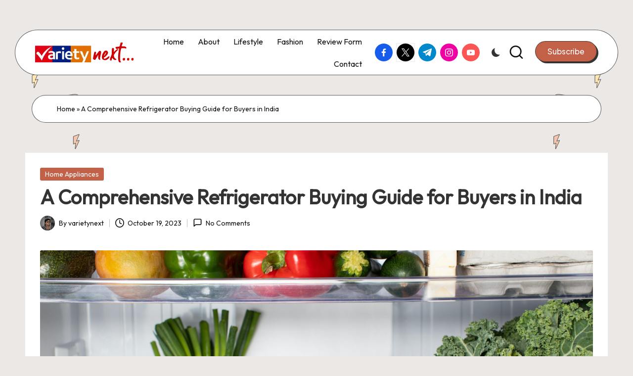

--- FILE ---
content_type: text/html; charset=utf-8
request_url: https://www.google.com/recaptcha/api2/aframe
body_size: 266
content:
<!DOCTYPE HTML><html><head><meta http-equiv="content-type" content="text/html; charset=UTF-8"></head><body><script nonce="pxQAYPTSmsNQewkkIdBvng">/** Anti-fraud and anti-abuse applications only. See google.com/recaptcha */ try{var clients={'sodar':'https://pagead2.googlesyndication.com/pagead/sodar?'};window.addEventListener("message",function(a){try{if(a.source===window.parent){var b=JSON.parse(a.data);var c=clients[b['id']];if(c){var d=document.createElement('img');d.src=c+b['params']+'&rc='+(localStorage.getItem("rc::a")?sessionStorage.getItem("rc::b"):"");window.document.body.appendChild(d);sessionStorage.setItem("rc::e",parseInt(sessionStorage.getItem("rc::e")||0)+1);localStorage.setItem("rc::h",'1769825659327');}}}catch(b){}});window.parent.postMessage("_grecaptcha_ready", "*");}catch(b){}</script></body></html>